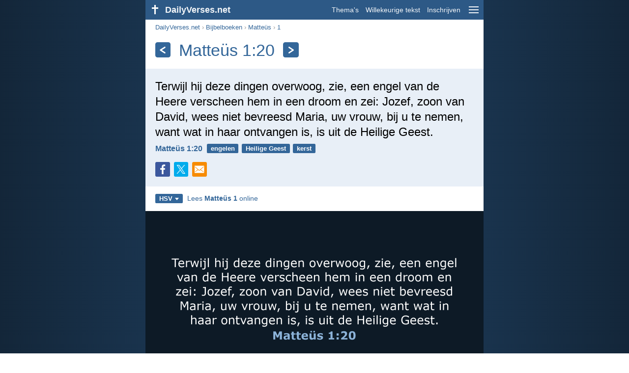

--- FILE ---
content_type: text/html; charset=utf-8
request_url: https://dailyverses.net/nl/matteus/1/20/hsv
body_size: 9499
content:
<!DOCTYPE html><html xmlns="http://www.w3.org/1999/xhtml" xml:lang="nl" lang="nl"><head><meta charset="utf-8"><meta name="theme-color" content="#2d5986"><meta content="True" name="HandheldFriendly"><meta name="viewport" content="width=device-width,initial-scale=1.0"><title>Matteüs 1:20 - Bijbeltekst (HSV) - DailyVerses.net</title><meta name="description" content="Terwijl hij deze dingen overwoog, zie, een engel van de Heere verscheen hem in een droom en zei: Jozef, zoon van David, wees niet bevreesd Maria, uw vrouw, bij u te nemen, want wat in haar ontvangen is, is uit de Heilige Geest."><meta name="keywords" content="Matteüs, Terwijl, deze, dingen, overwoog, engel, Heere, verscheen"><meta name="robots" content="max-image-preview:large"><link rel="preload" as="image" href="/images/simple/hsv/matteus-1-20.png" fetchpriority="high"><style>body{font-family:calibri,sans-serif;margin:0;padding:0;height:100%;line-height:1.3}.layout{margin:0 calc(50% - 21.5em);display:flex}.left{width:43em;display:inline-block}.content{background:#fff;padding-top:2.5em;display:inline-block;width:100%}html{height:100%;background:#19334d;background:linear-gradient(to right,#132639,#19334d calc(50% - 21.5em),#19334d calc(50% + 21.5em),#132639)}h1{font-size:2.125em;margin:.5em .59em}h2,h3{font-size:1.5em;margin:.6em 0}h1,h2,h3{color:#369;font-weight:300}ul{margin:0}li{margin-bottom:.5em}.footer{padding:1.5em;color:#6e8dab;text-align:center;font-size:.875em}.footer a{color:#8cb3d9;padding:.1em .4em;display:inline-block}a{color:#369;text-decoration:none}img{border:0}.header{background:#2d5986;top:0;width:43em;height:2.5em;position:fixed;z-index:2000;text-align:right;overflow:hidden;line-height:2.5em}.headerTitle,.headerImage{float:left;color:#f3f6f9;font-weight:bold}.mobileMenu{float:right}.headerTitle{padding-right:.5em;font-size:1.125em}.headerLink{color:#f3f6f9;padding:0 .5em;font-size:.875em;display:inline-block}.subMenu{background:#2d5986;top:2.2em;padding:.65em;position:fixed;z-index:2001;overflow-y:auto;max-height:80%;right:calc(50% - 21.5em);text-align:right}.subMenu a{color:#f3f6f9;margin:.2em 0;display:block}.sep{margin:.5em 0;height:.05em;background:#9fbfdf}img.bibleVerseImage{height:auto;width:100%;display:block;background:radial-gradient(#19334d,#0d1a26)}.v1{font-size:1.5em}.v2{font-size:1.125em}.v3{font-style:italic}.vr{font-weight:bold;padding-top:.5em;overflow:hidden;height:1.4em}.vc{margin:0 .3em 0 0;vertical-align:middle}.b1,form{padding:1.25em;background:#e8eff7}.b2{padding:1.25em;background:#f5f8fb}.b3{margin:1.25em}.b2 h2:first-child{margin-top:0}.t{margin-right:.2em;padding:0 .6em;font-size:.8125em;font-weight:bold;line-height:1.5;color:#fff;background:#369;border-radius:.2em;display:inline-block;user-select:none}.tags{margin:.9em 1.25em 1em}.buttonw{background:#369;color:#fff;font-weight:bold;font-size:1em;line-height:2em;border-radius:.2em;padding:0 1em;text-align:center;display:block;margin:.6em 0 0;user-select:none}@media screen and (max-width:50em){html{background:#132639}.layout{margin:0}.header,.left{width:100%}.cookieconsent{display:none}.subMenu{right:0}}@media screen and (max-width:34.5em){h1,h2,h3,.v1{font-size:1.25em}h1{margin:.8em 1em}.headerTitle{font-size:1em}.hideOnSmallScreen{display:none}}@media screen and (max-width:30em){.v1 br,.v2 br,.v3 br{display:none}}@media print{.header,.navigation,.footer,.ad_unit,.t,.tags,.translationSelect,.readmore,.sharebutton,.slider,.buttonw,.optionsBlue,.cookieconsent{display:none}.layout,.left,.content{margin:0;display:block;padding:0}.h1,.b1,.b2,.b3{margin:1.25em;padding:0;break-inside:avoid-page}.vr{padding:0}}.down{width:0;height:0;display:inline-block;border-left:.32em solid transparent;border-right:.32em solid transparent;border-top:.4em solid #FFF;border-bottom:.08em solid transparent;margin-left:.4em}.optionsBlue{padding:1.25em;background:#369;color:#FFF}.optionsBlue a{color:#FFF}.column4{columns:4;list-style:none;padding:0}.column4 li{overflow:hidden;break-inside:avoid-column}@media screen and (max-width:550px){.column4{columns:2}}.ftt85{color:#99b2cc;font-weight:bold;font-size:.85em;vertical-align:top}.navigation{margin:.6em 1.54em;font-size:.8125em;color:#999}.sharebuttons{margin-top:1em;font-size:1em}.sharebutton{border-radius:.2em;margin-right:.5em;padding:.3em;height:1.25em;display:inline-block}.fc{background:#3B579D}.social{width:1.25em;height:1.25em;overflow:hidden;position:relative;display:inline-block}.sprite{background:url(/images/s.png);width:6.875em;height:1.25em;position:absolute;background-size:100%}.facebook{left:0em}.tc{background:#00ACEC}.twitter{left:-4.125em}.showOnMediumScreen{display:none}@media screen and (max-width:60.375em){.showOnMediumScreen{display:inline-block}}.wc{background:#0BC142}.whatsapp{left:-2.75em}.mc{background:#F78B02}.mail{left:-5.55em}.translationMenu{font-size:.875em;position:absolute;padding:.5em;background:#369;color:#FFF;float:left;text-align:left;top:1.4em;left:0;display:none;cursor:default;z-index:5}.translationMenu a{display:block;color:#fff;white-space:nowrap;padding:.25em 0}.smallimage{border-radius:.2em;height:auto;max-width:calc(33.33% - .3em);width:11em;cursor:zoom-in}.imageverse{display:inline-block;width:100%}.imageverse img{float:left;margin:.1em .5em 0 0}.rmSubjects{margin:0 -.5em 0 0}.rmSubjects img{display:block;border-radius:.2em;width:100%;height:100%}.rmSubject{display:inline-block;position:relative;width:calc((100% - 1.5em) / 3);margin-bottom:1.6em;margin-right:.5em;border-radius:.2em}@media screen and (max-width:30em){.rmSubject{width:calc((100% - 1em) / 2)}}.rmSimple{display:inline-block;position:relative;width:100%;border-radius:0.2em;background:#369;background:linear-gradient(#369,#3973ac);height:3.75em}.rmSimpleTitle{position:absolute;color:#FFF;width:calc(100% - 1em);padding:.5em .5em 0;font-size:1.1em;font-weight:bold;text-align:center;white-space:nowrap;overflow:hidden;text-overflow:ellipsis}.rmSimpleText{position:absolute;color:#c6d9ec;text-align:center;font-size:.8em;width:calc(100% - 4em);padding:2em;padding-top:2.8em;white-space:nowrap;overflow:hidden;text-overflow:ellipsis}.transp{background:#9fbfdf}.kcLine{line-height:1.7em}.kcTag{vertical-align:text-top;margin:3px}.title{margin:1em 1.25em}.title h1{display:inline;vertical-align:middle;margin:0 .5em}.title .t{margin:0;font-size:1.4em;line-height:0;padding:.2em;vertical-align:middle}@media screen and (max-width:34.5em){.title .t{font-size:1.1em}}</style><link rel="apple-touch-icon" sizes="180x180" href="/apple-touch-icon.png"><link rel="icon" type="image/png" sizes="32x32" href="/favicon-32x32.png"><link rel="icon" type="image/png" sizes="16x16" href="/favicon-16x16.png"><link rel="manifest" href="/site.webmanifest"><link rel="mask-icon" href="/safari-pinned-tab.svg" color="#336699"><meta name="msapplication-TileColor" content="#336699"><link rel="canonical" href="https://dailyverses.net/nl/matteus/1/20/hsv"><link rel="alternate" type="application/rss+xml" title="RSS 2.0" href="https://dailyverses.net/nl/hsv-rss.xml"><meta property="og:site_name" content="DailyVerses.net"><meta property="og:type" content="website"><meta property="og:url" content="https://dailyverses.net/nl/matteus/1/20/hsv"><meta property="og:title" content="Matteüs 1:20 - Bijbeltekst (HSV)"><meta property="og:description" content="Terwijl hij deze dingen overwoog, zie, een engel van de Heere verscheen hem in een droom en zei: Jozef, zoon van David, wees niet bevreesd Maria, uw vrouw, bij u te nemen, want wat in haar ontvangen is, is uit de Heilige Geest."><meta property="og:image" content="https://dailyverses.net/images/simple/hsv/matteus-1-20.png"><meta name="twitter:card" content="summary_large_image"><meta property="fb:app_id" content="456988547694445"><script async src="https://www.googletagmanager.com/gtag/js?id=G-JTD9KY9BRD"></script><script>window.dataLayer = window.dataLayer || []; function gtag(){dataLayer.push(arguments);} gtag('js', new Date()); gtag('config', 'G-JTD9KY9BRD'); </script><script type="application/ld+json">{"@context": "https://schema.org","@type": "BreadcrumbList","itemListElement":[{"@type": "ListItem", "position": 1, "name": "Bijbelboeken", "item": "https://dailyverses.net/nl/bijbelboeken/hsv"},{"@type": "ListItem", "position": 2, "name": "Matteüs", "item": "https://dailyverses.net/nl/matteus/hsv"},{"@type": "ListItem", "position": 3, "name": "1", "item": "https://dailyverses.net/nl/matteus/1/hsv"},{"@type": "ListItem", "position": 4, "name": "20", "item": "https://dailyverses.net/nl/matteus/1/20/hsv"}]}</script></head><body><div class="layout"><div class="header"><a href="/nl/hsv"><span class="headerImage"><svg width="2.5em" height="2.5em" viewBox="0 0 40 40"><rect x="18" y="10" width="3" height="19" fill="#FFFFFF"></rect><rect x="13" y="15" width="13" height="3" fill="#FFFFFF"></rect></svg></span><span class="headerTitle">DailyVerses.net</span></a><a href="#" class="mobileMenu" onclick="menu('mobileMenuContent');return false" aria-label="menu"><svg width="2.5em" height="2.5em" viewBox="0 0 40 40"><rect x="10" y="13" width="20" height="2" fill="#f3f6f9"></rect><rect x="10" y="19" width="20" height="2" fill="#f3f6f9"></rect><rect x="10" y="25" width="20" height="2" fill="#f3f6f9"></rect></svg></a><a href="/nl/onderwerpen/hsv" class="headerLink" onclick="dv_event('header', 'topics', location.href)">Thema's</a><a href="/nl/willekeurige-bijbeltekst/hsv" class="headerLink hideOnSmallScreen" onclick="dv_event('header', 'randomverse', location.href)">Willekeurige tekst</a><a href="/nl/inschrijven/hsv" class="headerLink" onclick="dv_event('header', 'subscribe', location.href)">Inschrijven</a></div><div class="left"><div class="content"><div class="navigation"><a onclick="dv_event('breadcrumb', this.href, location.href)" href="/nl/hsv">DailyVerses.net</a> › <a onclick="dv_event('breadcrumb', this.href, location.href)" href="/nl/bijbelboeken/hsv">Bijbelboeken</a> › <a onclick="dv_event('breadcrumb', this.href, location.href)" href="/nl/matteus/hsv">Matteüs</a> › <a onclick="dv_event('breadcrumb', this.href, location.href)" href="/nl/matteus/1/hsv">1</a></div><div class="optionsBlue" id="allLanguages" style="margin-top:1em;display:none"><a href="#" style="font-weight:bold;float:right;color:#F3F6F9" onclick="document.getElementById('allLanguages').style.display = 'none'">X</a><ul class="column4"><li><a href="/af/matteus/1/20">Afrikaans<div class="ftt85">Afrikaans</div></a></li><li><a href="/cs/matous/1/20">Čeština<div class="ftt85">Czech</div></a></li><li><a href="/da/mattaeusevangeliet/1/20">Dansk<div class="ftt85">Danish</div></a></li><li><a href="/de/matthaus/1/20">Deutsch<div class="ftt85">German</div></a></li><li><a href="/matthew/1/20">English<div class="ftt85">English</div></a></li><li><a href="/es/mateo/1/20">Español<div class="ftt85">Spanish</div></a></li><li><a href="/fr/matthieu/1/20">Français<div class="ftt85">French</div></a></li><li><a href="/it/matteo/1/20">Italiano<div class="ftt85">Italian</div></a></li><li><a href="/hu/mate/1/20">Magyar<div class="ftt85">Hungarian</div></a></li><li><a href="/mg/matio/1/20">Malagasy<div class="ftt85">Malagasy</div></a></li><li style="font-weight:bold"><a href="/nl/matteus/1/20/hsv">Nederlands<div class="ftt85">Dutch</div></a></li><li><a href="/pl/mateusza/1/20">Polski<div class="ftt85">Polish</div></a></li><li><a href="/pt/mateus/1/20">Português<div class="ftt85">Portuguese</div></a></li><li><a href="/st/matheu/1/20">Sesotho<div class="ftt85">Southern Sotho</div></a></li><li><a href="/sk/matus/1/20">Slovenský<div class="ftt85">Slovak</div></a></li><li><a href="/fi/matteus/1/20">Suomi<div class="ftt85">Finnish</div></a></li><li><a href="/xh/umatewu/1/20">Xhosa<div class="ftt85">Xhosa</div></a></li><li><a href="/zu/ngokukamathewu/1/20">Zulu<div class="ftt85">Zulu</div></a></li><li><a href="/el/%CE%BA%CE%B1%CF%84%CE%B1-%CE%BC%CE%B1%CF%84%CE%B8%CE%B1%CE%B9%CE%BF%CE%BD/1/20">Ελληνικά<div class="ftt85">Greek</div></a></li><li><a href="/ru/%D0%BE%D1%82-%D0%BC%D0%B0%D1%82%D1%84%D0%B5%D1%8F/1/20">Русский<div class="ftt85">Russian</div></a></li><li><a href="/ur/%D9%85%D8%AA%D9%91%DB%8C/1/20">اردو<div class="ftt85">Urdu</div></a></li><li><a href="/ar/%D9%85%D9%8E%D8%AA%D9%91%D9%8E%D9%89/1/20">عربى<div class="ftt85">Arabic</div></a></li><li><a href="/fa/%D9%85%D8%AA%DB%8C%E2%80%8C%D9%B0/1/20">فارسی<div class="ftt85">Persian</div></a></li><li><a href="/hi/%E0%A4%AE%E0%A4%A4%E0%A5%8D%E0%A4%A4%E0%A5%80/1/20">हिन्दी<div class="ftt85">Hindi</div></a></li><li><a href="/bn/%E0%A6%AE%E0%A6%A5%E0%A6%BF/1/20">বাংলা<div class="ftt85">Bengali</div></a></li><li><a href="/tc/%E9%A6%AC%E5%A4%AA%E7%A6%8F%E9%9F%B3/1/20">繁體中文<div class="ftt85">Chinese (traditional)</div></a></li></ul></div><div class="title"><a class="t" onclick="dv_event('headernavigation', 'previous-verse', location.href)" href="/nl/matteus/1/18/hsv" aria-label="Vorige"><svg width="1em" height="1em" viewBox="0 0 24 24"><path d='M16,6L7,12M7,12L16,18' stroke='#FFFFFF' stroke-width='3' stroke-linecap='round' fill='none'></path></svg></a><h1>Matteüs 1:20</h1><a class="t" id="navRight" onclick="dv_event('headernavigation', 'next-verse', location.href)" href="/nl/matteus/1/21/hsv" aria-label="Volgende"><svg width="1em" height="1em" viewBox="0 0 24 24"><path d='M8,6L17,12M17,12L8,18' stroke='#FFFFFF' stroke-width='3' stroke-linecap='round' fill='none'></path></svg></a></div><div class="b1"><span class="v1">Terwijl hij deze dingen overwoog, zie, een engel van de Heere verscheen hem in een droom en zei: Jozef, zoon van David, wees niet bevreesd Maria, uw vrouw, bij u te nemen, want wat in haar ontvangen is, is uit de Heilige Geest.</span><div class="vr"><a href="/nl/matteus/1/20/hsv" class="vc">Matteüs 1:20</a> <a href="/nl/engelen/hsv" class="t">engelen</a> <a href="/nl/heilige-geest/hsv" class="t">Heilige Geest</a> <a href="/nl/kerst/hsv" class="t">kerst</a></div><div class="sharebuttons"><a onclick="window.open(this.href, 'window', 'menubar=no, width=550, height=450, toolbar=0, scrollbars=1,resizable=1'); dv_event('share', 'facebook-verse', location.href); return false;" rel="nofollow" href="https://www.facebook.com/sharer/sharer.php?u=https://dailyverses.net/nl/matteus/1/20/hsv" title="Facebook"><div class="sharebutton fc"><span class="social"><span class="sprite facebook"></span></span></div></a><a onclick="window.open(this.href, 'window', 'menubar=no, width=550, height=450, toolbar=0, scrollbars=1,resizable=1'); dv_event('share', 'twitter-verse', location.href); return false;" rel="nofollow" href="https://twitter.com/intent/tweet?url=https://dailyverses.net/nl/matteus/1/20/hsv&text=Terwijl%20hij%20deze%20dingen%20overwoog%2C%20zie%2C%20een%20engel%20van...&via=dailyverses_nl" title="Twitter"><div class="sharebutton tc"><span class="social"><span class="sprite twitter"></span></span></div></a><a href="https://api.whatsapp.com/send?text=Matte%C3%BCs%201%3A20%20-%20https://dailyverses.net/nl/matteus/1/20/hsv" onclick="dv_event('share', 'whatsapp-verse', location.href)" class="showOnMediumScreen" title="WhatsApp"><div class="sharebutton wc"><span class="social"><span class="sprite whatsapp"></span></span></div></a><a href="mailto:?subject=Matte%C3%BCs%201%3A20&body=Terwijl%20hij%20deze%20dingen%20overwoog%2C%20zie%2C%20een%20engel%20van%20de%20Heere%20verscheen%20hem%20in%20een%20droom%20en%20zei%3A%20Jozef%2C%20zoon%20van%20David%2C%20wees%20niet%20bevreesd%20Maria%2C%20uw%20vrouw%2C%20bij%20u%20te%20nemen%2C%20want%20wat%20in%20haar%20ontvangen%20is%2C%20is%20uit%20de%20Heilige%20Geest.%0D%0A%0D%0AMatte%C3%BCs%201%3A20%20-%20https://dailyverses.net/nl/matteus/1/20/hsv" onclick="dv_event('share', 'mail-verse', location.href)" title="E-mail"><div class="sharebutton mc"><span class="social"><span class="sprite mail"></span></span></div></a></div></div><div class="tags"><div style="display:inline-block;position:relative" onmouseleave ="document.getElementById('translation').style.display = 'none';"><span><a href="#" class="t" style="margin:0" onclick="if(document.getElementById('translation').style.display == 'inline') { document.getElementById('translation').style.display = 'none'; } else { document.getElementById('translation').style.display = 'inline'; dv_event('translation', 'openleft', location.href) };return false;" title="Herziene Statenvertaling">HSV<span class="down"></span></a></span><div id="translation" class="translationMenu" style="display:none;font-weight:normal"><a href="/nl/matteus/1/20" onclick="dv_event('translation', 'menu', location.href)">Nieuwe Bijbelvertaling 2021 (NBV21)</a><a href="/nl/matteus/1/20/bgt" onclick="dv_event('translation', 'menu', location.href)">Bijbel in Gewone Taal (BGT)</a><a href="/nl/bijbelvertalingen/hsv"><b>Herziene Statenvertaling (HSV)</b></a><a href="/nl/matteus/1/20/nbg" onclick="dv_event('translation', 'menu', location.href)">Nederlands Bijbelgenootschap (NBG)</a><a href="/nl/matteus/1/20/bb" onclick="dv_event('translation', 'menu', location.href)">BasisBijbel (BB)</a><div class="sep"></div><a href="#" style="font-weight:bold" onclick="document.getElementById('translation').style.display='none';document.getElementById('allLanguages').style.display='block';window.scrollTo(0,0);return false">Nederlands<span class="down"></span></a></div></div> <a target="_blank" href="https://www.bible.com/nl/bible/1990/MAT.1" style="font-size:.9em;margin:0 .35em" onclick="dv_event('outbound', this.href, location.href)">Lees <b>Matteüs 1</b> online</a></div><img src="/images/simple/hsv/matteus-1-20.png" alt="Matteüs 1:20 - HSV" width="688" height="360" class="bibleVerseImage"><div class="b2"><div class="imageverse"><a href="/nl/matteus/1/20"><img src="/images/nl/nbv/s/matteus-1-20.jpg" class="smallimage" width="176" height="92" loading="lazy" alt="Matteüs 1:20"></a><span class="v2">Toen hij dit overwoog, verscheen hem in een droom een engel van de Heer, die zei: ‘Jozef, zoon van David, wees niet bang je vrouw Maria bij je te nemen, want het kind dat ze draagt is verwekt door de heilige Geest.’</span><div class="vr"><a href="/nl/matteus/1/20" class="vc">Matteüs 1:20 - NBV21</a></div></div></div><div class="b3"><span class="v2">Toen kreeg Jozef een droom. In die droom zag hij een engel van de Heer, die zei: ‘Jozef, nakomeling van David, luister! Je kunt rustig met Maria trouwen. Want het kind dat zij verwacht, is van de heilige Geest.’</span><div class="vr"><a href="/nl/matteus/1/20/bgt" class="vc">Matteüs 1:20 - BGT</a></div></div><div class="b2"><span class="v2">Toen die overweging bij hem opkwam, zie, een engel des Heren verscheen hem in de droom en zeide: Jozef, zoon van David, schroom niet Maria, uw vrouw, tot u te nemen, want wat in haar verwekt is, is uit de heilige Geest.</span><div class="vr"><a href="/nl/matteus/1/20/nbg" class="vc">Matteüs 1:20 - NBG</a></div></div><div class="b3"><span class="v2">Toen hij dat besloten had, kwam er in een droom een engel van de Heer God naar hem toe. De engel zei: "Jozef, zoon van David, trouw gerust met Maria. Want haar kind is ontstaan door de Heilige Geest."</span><div class="vr"><a href="/nl/matteus/1/20/bb" class="vc">Matteüs 1:20 - BB</a></div></div><div class="readmore"><div class="b2"><h2><a href="/nl/onderwerpen/hsv" onclick="dv_event('readmore', 'topics-header', location.href)">Gerelateerde onderwerpen</a></h2><div class="rmSubjects"><a href="/nl/engelen/hsv" onclick="dv_event('readmore', 'topic', location.href)"><div class="rmSubject" style="margin-bottom:.25em"><div class="rmSimple"><div class="rmSimpleTitle">Engelen</div><div class="rmSimpleText">Of denkt u dat...</div></div></div></a><a href="/nl/heilige-geest/hsv" onclick="dv_event('readmore', 'topic', location.href)"><div class="rmSubject" style="margin-bottom:.25em"><div class="rmSimple"><div class="rmSimpleTitle">Heilige Geest</div><div class="rmSimpleText">De Heere nu is...</div></div></div></a><a href="/nl/kerst/hsv" onclick="dv_event('readmore', 'topic', location.href)"><div class="rmSubject" style="margin-bottom:.25em"><div class="rmSimple"><div class="rmSimpleTitle">Kerst</div><div class="rmSimpleText">En zij zal een...</div></div></div></a><a href="/nl/liefde/hsv" onclick="dv_event('readmore', 'topic', location.href)"><div class="rmSubject" style="margin-bottom:.25em"><div class="rmSimple"><div class="rmSimpleTitle">Liefde</div><div class="rmSimpleText">De liefde is geduldig...</div></div></div></a><a href="/nl/hoop/hsv" onclick="dv_event('readmore', 'topic', location.href)"><div class="rmSubject" style="margin-bottom:.25em"><div class="rmSimple"><div class="rmSimpleTitle">Hoop</div><div class="rmSimpleText">Ik immers, Ik ken...</div></div></div></a><a href="/nl/geloof/hsv" onclick="dv_event('readmore', 'topic', location.href)"><div class="rmSubject" style="margin-bottom:.25em"><div class="rmSimple"><div class="rmSimpleTitle">Geloof</div><div class="rmSimpleText">Daarom zeg Ik u...</div></div></div></a></div><a onclick="dv_event('readmore', 'moretopics-simple', location.href)" href="https://dailyverses.net/nl/onderwerpen/hsv" class="buttonw" style="margin:0">Meer Thema's...</a></div><div class="b3"><div style="text-align:center"><div class="kcLine"><a href="/nl/zoek/Haar/hsv" onclick="dv_event('readmore', 'keyword', location.href)" class="kcTag" style="font-size:1em;opacity:.6">Haar</a> <a href="/nl/zoek/Terwijl/hsv" onclick="dv_event('readmore', 'keyword', location.href)" class="kcTag" style="font-size:1.4em;opacity:.8">Terwijl</a> <a href="/nl/zoek/Heilige/hsv" onclick="dv_event('readmore', 'keyword', location.href)" class="kcTag" style="font-size:1em;opacity:.6">Heilige</a> </div><div class="kcLine"><a href="/nl/zoek/Ontvangen/hsv" onclick="dv_event('readmore', 'keyword', location.href)" class="kcTag" style="font-size:1.4em;opacity:.8">Ontvangen</a> <a href="/nl/zoek/David/hsv" onclick="dv_event('readmore', 'keyword', location.href)" class="kcTag" style="font-size:1.8em;opacity:.95">David</a> <a href="/nl/zoek/Vrouw/hsv" onclick="dv_event('readmore', 'keyword', location.href)" class="kcTag" style="font-size:1.4em;opacity:.8">Vrouw</a> </div><div class="kcLine"><a href="/nl/zoek/Nemen/hsv" onclick="dv_event('readmore', 'keyword', location.href)" class="kcTag" style="font-size:1em;opacity:.6">Nemen</a> <a href="/nl/zoek/Bevreesd/hsv" onclick="dv_event('readmore', 'keyword', location.href)" class="kcTag" style="font-size:1.4em;opacity:.8">Bevreesd</a> <a href="/nl/zoek/Zie/hsv" onclick="dv_event('readmore', 'keyword', location.href)" class="kcTag" style="font-size:1em;opacity:.6">Zie</a> </div></div><a href="https://dailyverses.net/nl/zoek/hsv" onclick="dv_event('readmore', 'search-button', location.href)" class="buttonw" style="margin-top:1em">Zoek naar Bijbelteksten</a></div><div class="b2"><h2><a href="/nl/hsv">Bijbeltekst van de dag</a></h2><span class="v2">Bidt u dan zo: Onze Vader,<br> Die in de hemelen <i>zijt</i>.<br> Uw Naam worde geheiligd.<br> Uw Koninkrijk kome.<br> Uw wil geschiede,<br> zoals in de hemel <i>zo</i> ook op de aarde.</span><div class="vr"><a href="/nl/2026/1/18/hsv" class="vc">Matteüs 6:9-10</a> <a href="/nl/bidden/hsv" class="t">bidden</a> <a href="/nl/de-vader/hsv" class="t">Vader</a> <a href="/nl/nederigheid/hsv" class="t">nederigheid</a></div></div><div class="b3"><h2><a href="https://dailyverses.net/nl/inschrijven/hsv" onclick="dv_event('readmore', 'subscribe-header', location.href)">Ontvang de dagelijkse Bijbeltekst:</a></h2><a onclick="dv_event('readmore', 'webpush', location.href)" href="https://dailyverses.net/nl/dagelijkse-melding/hsv" class="buttonw" style="background:#c00">Dagelijkse melding</a><a onclick="dv_event('readmore', 'mail', location.href)" href="https://dailyverses.net/nl/inschrijven/hsv" class="buttonw" style="background:#F78B02">E-mail</a><a onclick="dv_event('readmore', 'android', location.href)" href="https://play.google.com/store/apps/details?id=com.dailyverses" target="_blank" rel="noopener" class="buttonw" style="background:#A4CA39">Android</a><a onclick="dv_event('readmore', 'website', location.href)" href="https://dailyverses.net/nl/website/hsv" class="buttonw" style="background:#009900">Op je website</a></div><div class="b2"><h2><a href="/nl/willekeurige-bijbeltekst/hsv" onclick="dv_event('readmore', 'randomverse-header', location.href)">Willekeurige Bijbeltekst</a></h2><span class="v2">Hij zal uw voet niet laten wankelen,<br> uw Bewaarder zal niet sluimeren.</span><div class="vr"><a href="/nl/psalmen/121/3/hsv" class="vc">Psalm 121:3</a> <a href="/nl/vertrouwen/hsv" class="t">vertrouwen</a> <a href="/nl/betrouwbaarheid/hsv" class="t">betrouwbaarheid</a> <a href="/nl/afhankelijkheid/hsv" class="t">afhankelijkheid</a></div><a onclick="dv_event('readmore', 'randomverse', location.href)" href="https://dailyverses.net/nl/willekeurige-bijbeltekst/hsv" class="buttonw" style="margin-top:1.5em">Volgende tekst!</a><a onclick="dv_event('readmore', 'randomimage', location.href)" href="https://dailyverses.net/nl/willekeurige-bijbeltekst-plaatje" class="buttonw transp">Met afbeelding</a></div><div class="b3"><h2>Lees meer</h2><ul><li><a href="/nl/onderwerpen/hsv" onclick="dv_event('readmore', 'topics', location.href)">Thema's</a></li><li><a href="/nl/zoek/hsv" onclick="dv_event('readmore', 'search', location.href)">Zoeken</a></li><li><a href="/nl/archief/hsv" onclick="dv_event('readmore', 'archive', location.href)">Archief</a></li><li><a href="/nl/bijbelboeken/hsv" onclick="dv_event('readmore', 'biblebooks', location.href)">Bijbelboeken</a></li><li><a href="/nl/top-100-bijbelteksten/hsv" onclick="dv_event('readmore', 'topverses', location.href)">Populairste Bijbelteksten</a></li></ul></div><div class="b2"><h2><a href="/nl/donatie/hsv" onclick="dv_event('readmore', 'donate-header', location.href)">Ondersteun DailyVerses.net</a></h2>Help <a href="/nl/over">mij</a> het Woord van God verspreiden:<div style="margin-top:1.25em"></div><a onclick="dv_event('readmore', 'donate', location.href)" href="https://dailyverses.net/nl/donatie/hsv" class="buttonw" style="background:#ffc439;color:#000">Donatie</a></div></div></div><div class="footer"><a href="/nl/over/hsv">Over mij</a><a href="/nl/donatie/hsv" onclick="dv_event('footer', 'donate', location.href)">Donatie</a><a href="/nl/contact">Contact</a><a href="/nl/privacy-policy">Privacy policy</a><br><br>© 2026 DailyVerses.net </div></div><div class="subMenu" id="mobileMenuContent" style="display:none"><a href="/nl/onderwerpen/hsv" onclick="dv_event('menu', 'topics', location.href)">Thema's</a><a href="/nl/archief/hsv" onclick="dv_event('menu', 'archive', location.href)">Archief</a><a href="/nl/bijbelboeken/hsv" onclick="dv_event('menu', 'biblebooks', location.href)">Bijbelboeken</a><a href="/nl/willekeurige-bijbeltekst/hsv" onclick="dv_event('menu', 'randomverse', location.href)">Willekeurige tekst</a><a href="/nl/zoek/hsv" onclick="dv_event('menu', 'search', location.href)">Zoeken</a><div class="sep"></div><a href="/nl/donatie/hsv" onclick="dv_event('menu', 'donate', location.href)">Donatie</a><a href="/nl/inschrijven/hsv" onclick="dv_event('menu', 'subscribe', location.href)">Inschrijven</a><a href="/nl/inloggen" onclick="dv_event('menu', 'login', location.href)">Inloggen</a><div class="sep"></div><a href="#" style="font-weight:bold" onclick="menu('mobileMenuContent');document.getElementById('allLanguages').style.display='block';window.scrollTo(0,0);return false">Nederlands<span class="down"></span></a></div><script>function setCookie(n,t,i){var r=new Date,u;r.setDate(r.getDate()+i);u=escape(t)+(i===null?"":";path=/;samesite=lax;secure;expires="+r.toUTCString());document.cookie=n+"="+u}function menu(n){document.getElementById(n).style.display=document.getElementById(n).style.display=="block"?"none":"block"}function dv_event(n,t,i){gtag("event",t,{event_category:n,event_label:i})}function OnResizeDocument(){document.getElementById("mobileMenuContent").style.display="none"}var tz=-new Date((new Date).getFullYear(),1,1).getTimezoneOffset();setCookie("timezone",tz,365);window.onresize=OnResizeDocument;function swipedetect(n,t,i,r){var f,e,u,o,c=75,l=300,s,h;addEventListener("touchstart",function(n){var t=n.changedTouches[0];f=t.pageX;e=t.pageY;h=(new Date).getTime()},{passive:!0});addEventListener("touchend",function(a){var v=a.changedTouches[0];u=v.pageX-f;o=v.pageY-e;s=(new Date).getTime()-h;s<=l&&Math.abs(u)>=c&&Math.abs(o)*3<=Math.abs(u)&&(u<0&&i&&(window.location.href=i,dv_event(n,"swipe-previous-".concat(r),location.href)),u>0&&t&&(window.location.href=t,dv_event(n,"swipe-next-".concat(r),location.href)),a.preventDefault())},!1)}swipedetect('headernavigation', '/nl/matteus/1/18/hsv', '/nl/matteus/1/21/hsv', 'verse');</script></div><script>window.onload = function(){let xhr = new XMLHttpRequest();xhr.open('GET', '/update/s?l=nl');xhr.send(null);}</script></body></html>